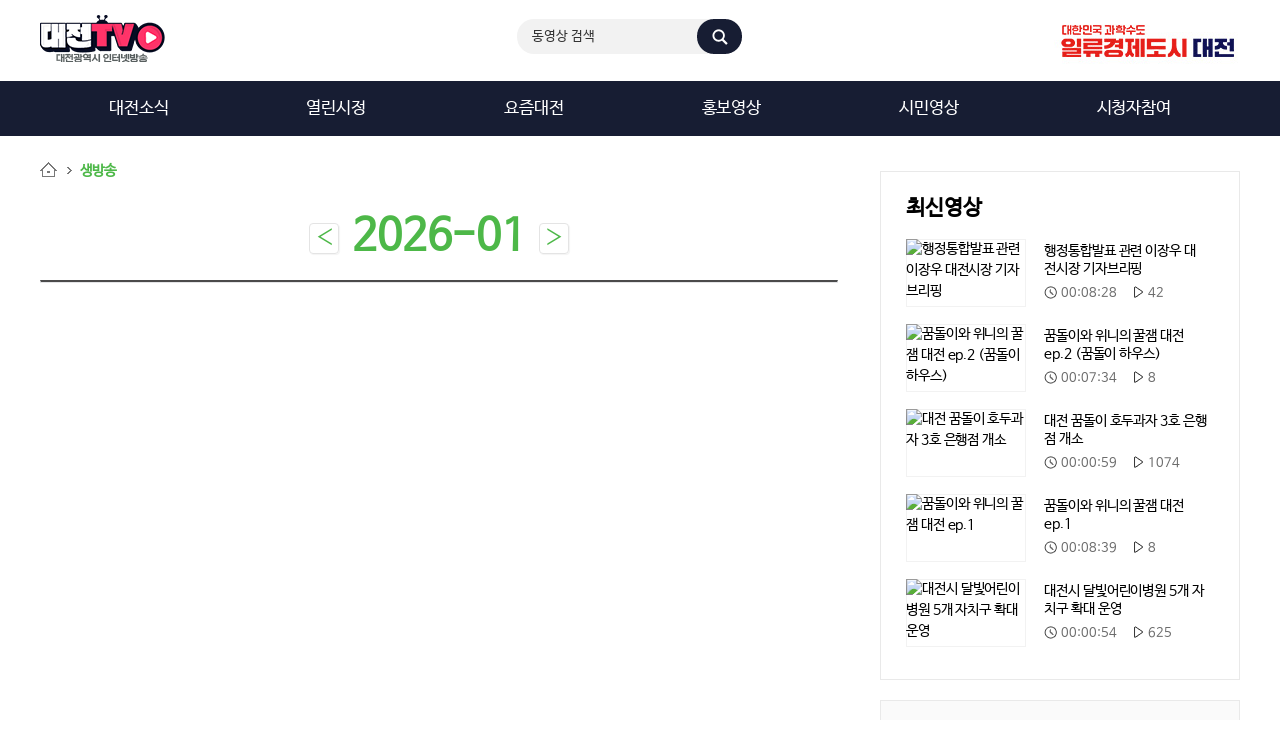

--- FILE ---
content_type: text/html;charset=UTF-8
request_url: https://tv.daejeon.go.kr/live/list.do;jsessionid=470210030D50E0176291E036AFE9A2E1?menuCode=12
body_size: 21594
content:

 
 









 
 
	
	

<!DOCTYPE html>
<html lang="ko">
  






   






<head>
<meta http-equiv="Content-Type" content="text/html; charset=UTF-8">
<meta http-equiv="X-UA-Compatible" content="IE=edge"/>
<meta name="viewport" content="width=device-width, initial-scale=1, shrink-to-fit=no">

<meta property="og:title" content="대전광역시 인터넷방송" /> 
<meta property="og:image" content="https://tv.daejeon.go.kr/getImageLogoTop.do" /> 

<meta NAME="title" content="대전광역시 인터넷방송" />
<meta name="description"content="시민과 소통하는 대전시 인터넷방송 홈페이지, 대전뉴스, 대전명소 등 영상콘텐츠 제공" /> 
<meta name="Keywords"content="대전광역시인터넷방송, 대전TV, 대전시인터넷방송, 대전뉴스, 대전명소 "/>

<title>대전TV :: 대전광역시 인터넷방송</title>
<link rel="stylesheet" type="text/css" href="/include/daejeon/css/default.css?ver=2023">

 
<link rel="stylesheet" type="text/css" href="/include/daejeon/css/content.css?ver=2023"><!-- 서브 -->
 
<link rel="stylesheet" type="text/css" href="/include/daejeon/css/colorbox.css">
<script type="text/javascript" charset="utf-8" src="/include/daejeon/js/jquery-2.2.3.min.js"></script><!-- 기본:공통 -->
<script type="text/javascript" charset="utf-8" src="/include/daejeon/js/jquery.leanModal.min.js"></script> <!-- 사이트맵:공통 -->
<script type="text/javascript" charset="utf-8" src="/include/daejeon/js/script.js"></script> <!-- 레이어팝업, 상단메뉴스크롤, 푸터 유관기관:공통 -->
<script type="text/javascript" charset="utf-8" src="/include/js/script.js"></script>
<script type="text/javascript" charset="utf-8" src="/include/daejeon/js/jquery.colorbox.js"></script> <!-- 레이어팝업:공통 -->
<script type="text/javascript" charset="utf-8" src="/include/daejeon/js/lightslider.js"></script> <!-- 인기영상:메인 -->
<script type="text/javascript" charset="utf-8" src="/include/daejeon/js/main.js"></script> <!-- 알림창:메인 -->

<script type="text/javascript">
	//<![CDATA[
	$(document).ready(function(){
		 $('.popup').PopupZone({
			prevBtn : '#pzPrev', 
			nextBtn : '#pzNext',
			playBtn : '#pzPlay',
			waitingTime : '5000'
		});  //알림창
		$("#content-slider").lightSlider({
				item:4
		}); //인기영상
		
	}); 
	//]]>
	</script>

<style>
	
</style>
</head>
<!-- Google tag (gtag.js) --> 
<script async src="https://www.googletagmanager.com/gtag/js?id=G-MP969MMVWH"></script> 
<script> window.dataLayer = window.dataLayer || []; function gtag(){dataLayer.push(arguments);} gtag('js', new Date()); gtag('config', 'G-MP969MMVWH'); </script>




<body>
	<div id="wapper"> 
		<header> 
			<div class="head_inner">
				<div id="accessibility">
					<ul>
					<li><a href="#lnb" accesskey="1">메인메뉴바로가기</a></li>
					<li><a href="#body" accesskey="2">컨텐츠바로가기</a></li>
					</ul>
				</div> <!-- //accessibility::skip -->
				<div class="top-nav"> 
<!-- 					<h1><a href="/main/main.do"><img src="/include/daejeon/images/logo.png" alt="It's Daejeon TV"/></a></h1> -->
					<h1><a href="https://tv.daejeon.go.kr"><img src='/getImageLogoTop.do;jsessionid=A571534EB12435230B2586F471A2FFCA' alt="대전TV :: 대전광역시 인터넷방송" /></a></h1>
					<div class="gnb_search">
												
						<form name="head_search" method="post" action="/video/search.do">
							<fieldset>
								<legend>검색</legend>
								<span class="gnb_search_in"> 
									<input type="text" title="검색어" name="searchWord" id="head_searchstring" value="동영상 검색" class="input_text" onclick="javascript:document.getElementById('head_searchstring').value=''; "/> 
								</span><input type="submit" title="검색" value="검색" class="img"/>
								</fieldset>
							</form>
						
					</div>
					<div class="gnb_sns">
						<ul>
						<li><a href="http://djitv.kr/" target="_blank"><img src="/include/daejeon/images/sns_blog.png" alt="naver Blog"/></a></li>
						<li><a href="https://twitter.com/itsdaejeontv" target="_blank"><img src="/include/daejeon/images/sns_twitter.png" alt="Twitter"/></a></li>
						<li><a href="https://www.facebook.com/itsdaejeontv" target="_blank"><img src="/include/daejeon/images/sns_facebook.png" alt="Facebook"/></a></li>
						<li><a href="https://www.youtube.com/user/itsdjtv" target="_blank"><img src="/include/daejeon/images/sns_youtube.png" alt="YouTube"/></a></li>
						</ul>
					</div>
					<div class="gnb_pub">
					<a href="https://daejeon.go.kr"><img src="/getImageMediaLogo.do;jsessionid=A571534EB12435230B2586F471A2FFCA" alt="로고"/></a>
					</div>
				</div><!--//top-nav-->
				
			</div><!--//head_inner-->
		</header> <!--헤더:header-->               
		<nav id="lnb">     
			<!-- menu::로컬메뉴 -->
			<div class="lnb_wrap">
		 
				<ul>
						
						
							<li  >
								<a href="/video/list.do;jsessionid=A571534EB12435230B2586F471A2FFCA?ccode=001000000000&menuCode=1"
								>대전소식


<!-- 									<span class='new'>new</span> -->


								</a>
								<ul>
								
								 
								
								 
								
								
								</ul>
							</li>
						 
							<li  >
								<a href="/video/list.do;jsessionid=A571534EB12435230B2586F471A2FFCA?ccode=002000000000&menuCode=2"
								>열린시정


<!-- 									<span class='new'>new</span> -->


								</a>
								<ul>
								
								 
								
								 
								
								
								</ul>
							</li>
						 
							<li  >
								<a href="/video/list.do;jsessionid=A571534EB12435230B2586F471A2FFCA?ccode=004000000000&menuCode=4"
								>요즘대전


<!-- 									<span class='new'>new</span> -->


								</a>
								<ul>
								
								 
								
								 
								
								
								</ul>
							</li>
						 
							<li  >
								<a href="/video/list.do;jsessionid=A571534EB12435230B2586F471A2FFCA?ccode=006000000000&menuCode=6"
								>홍보영상


<!-- 									<span class='new'>new</span> -->


								</a>
								<ul>
								
								 
								
								 
								
								
								</ul>
							</li>
						 
							<li  >
								<a href="/video/list.do;jsessionid=A571534EB12435230B2586F471A2FFCA?ccode=007000000000&menuCode=7"
								>시민영상


<!-- 									<span class='new'>new</span> -->


								</a>
								<ul>
								
								 
								
								 
								
								
								</ul>
							</li>
						 
							<li  >
								<a href="/board/boardList.do;jsessionid=A571534EB12435230B2586F471A2FFCA?boardId=1&menuCode=9"
								>시청자참여


<!-- 									<span class='new'>new</span> -->


								</a>
								<ul>
								
								 
								
									<li> 
										<a href="/board/boardList.do;jsessionid=A571534EB12435230B2586F471A2FFCA?boardId=1&menuCode=9">공지사항


<!-- 											<span class='new bubb1'>N</span> -->


										</a> 
									</li>
								
								 
								
									<li> 
										<a href="/event/eventList.do;jsessionid=A571534EB12435230B2586F471A2FFCA?eventFlag=1&menuCode=9">이벤트


<!-- 											<span class='new bubb1'>N</span> -->


										</a> 
									</li>
								
								
								</ul>
							</li>
						  
				</ul>

			 
			
			</div><!--//lnb_wrap-->
			
		</nav> <!--네비게이션:nav-->    


 <script type="text/javascript">
//<![CDATA[
    var cnt = 0;
	function pre() {
		cnt = cnt - 1;
		location.href="/live/list.do?cnt="+cnt;
	}

	function next() {
		cnt = cnt + 1;
	 	location.href="/live/list.do?cnt="+cnt;
	 	
	}
	
 
//]]>
</script>
	<section id="body">
			
			<div id="container_out">
				<div id="container_inner"><!-- 내용시작-->					
					<h3 class="local_title">생방송</h3><!--메뉴명-->	
					<div class="content_in">
						 
					<div class="goMonth">
						<a href="javascript:pre()" onFocus="this.blur()" title="이전">&#8249;</a>
						<span class="day">2026-01</span>
						<a href="javascript:next()" onFocus="this.blur()" title="다음">&#8250;</a>
					</div>

					<div class="ScheduleList">
						<ul>
						
						
						
						
						 
						</ul>
					</div>

					</div><!--//content_in--><!--//내용종료-->
				</div><!--//container_inner-->
				<aside class="container_right">
					
 







 

 <script type="text/javascript">
 <!--
//<![CDATA[
	/*  
  
	function goPlayer(ocode,ccode){
		if(parent.document.getElementById("player")){
			parent.document.getElementById("player").src='/video/player.do?ocode='+ocode;
	    }else{
	    	top.location.href="/video/list.do?ocode="+ocode+"&ccode="+ccode;
	    } 
	} */
	
//]]>
	// --> 
</script> 
 
						<div class="con_right_list">
						<h3>최신영상</h3>
						<ul>
							
							<li>
									
									
										
											
										
										
										
									 
									
								<a href="/video/listView.do?ocode=20260116125012195&ccode=002000000000">
									 
									<span class="img"><img src="/upload/video/BFC3F2300EBC46DA94D04237A1CC1D8D.png" alt="행정통합발표 관련 이장우 대전시장 기자브리핑"/></span>
									<span class="data">
										<h4>행정통합발표 관련 이장우 대전시장 기자브리핑</h4>
										<span class="time"><span class="blind">재생시간</span>00:08:28</span>
										<span class="hit"><span class="blind">재생수</span>42</span>
									</span>	
								</a>
							</li>
							
							<li>
									
									
										
											
										
										
										
									 
									
								<a href="/video/listView.do?ocode=20260116101512063&ccode=006000000000">
									 
									<span class="img"><img src="/upload/video/7B49D65FED574A47BA0324AFA27EAA31.jpg" alt="꿈돌이와 위니의 꿀잼 대전 ep.2 (꿈돌이 하우스)"/></span>
									<span class="data">
										<h4>꿈돌이와 위니의 꿀잼 대전 ep.2 (꿈돌이 하우스)</h4>
										<span class="time"><span class="blind">재생시간</span>00:07:34</span>
										<span class="hit"><span class="blind">재생수</span>8</span>
									</span>	
								</a>
							</li>
							
							<li>
									
									
										
											
										
										
										
									 
									
								<a href="/video/listView.do?ocode=20260116031656631&ccode=001000000000">
									 
									<span class="img"><img src="/upload/video/5311C4B5776A4D139CABE627DB52D5C7.png" alt="대전 꿈돌이 호두과자 3호 은행점 개소"/></span>
									<span class="data">
										<h4>대전 꿈돌이 호두과자 3호 은행점 개소</h4>
										<span class="time"><span class="blind">재생시간</span>00:00:59</span>
										<span class="hit"><span class="blind">재생수</span>1074</span>
									</span>	
								</a>
							</li>
							
							<li>
									
									
										
											
										
										
										
									 
									
								<a href="/video/listView.do?ocode=20260115023407874&ccode=006000000000">
									 
									<span class="img"><img src="/upload/video/2260AF8CDC144832964BB52B75E71B94.jpg" alt="꿈돌이와 위니의 꿀잼 대전 ep.1"/></span>
									<span class="data">
										<h4>꿈돌이와 위니의 꿀잼 대전 ep.1</h4>
										<span class="time"><span class="blind">재생시간</span>00:08:39</span>
										<span class="hit"><span class="blind">재생수</span>8</span>
									</span>	
								</a>
							</li>
							
							<li>
									
									
										
											
										
										
										
									 
									
								<a href="/video/listView.do?ocode=20260115042025488&ccode=001000000000">
									 
									<span class="img"><img src="/upload/video/237BA4BF735C48E599785262E593D8BA.png" alt="대전시 달빛어린이병원 5개 자치구 확대 운영"/></span>
									<span class="data">
										<h4>대전시 달빛어린이병원 5개 자치구 확대 운영</h4>
										<span class="time"><span class="blind">재생시간</span>00:00:54</span>
										<span class="hit"><span class="blind">재생수</span>625</span>
									</span>	
								</a>
							</li>
						
						</ul>
					</div>
								 
<form id="listForm" action="/video/newCateVod.do" method="post">  
	

	<input type="hidden" name="curPage" />
 
 
</form>	
						 
					
 







   
<script type="text/javascript">
 <!--
//<![CDATA[
  
	function goBestPlayer(ocode,ccode){
		if(document.getElementById("player")){
			document.getElementById("player").src='/video/player.do?ocode='+ocode;
	    }else{
	    	top.location.href="/video/list.do?ocode="+ocode+"&ccode="+ccode;
	    } 
	}
	
//]]>
	// --> 
</script> 

			
					<div class="con_right_list best_vod">
						<h3>추천영상</h3>
						<ul>
							
							<li>
									
									
										
											
										
										
										
									  	
									
								<a href="/video/listView.do?ocode=20231212110242814&ccode=006000000000">
									<span class="img"><img src="/upload/video/E45D5859659C44D3944A74FDE132538F.jpg" alt="드로잉쇼를 활용한 대전명소 홍보영상"/></span>
									<span class="data">
										<h4>드로잉쇼를 활용한 대전명소 홍보영상</h4>
										<span class="time"><span class="blind">재생시간</span>00:03:18</span>
										<span class="hit"><span class="blind">재생수</span>4267</span>

									</span>	
								</a>
							</li>
							
							<li>
									
									
										
											
										
										
										
									  	
									
								<a href="/video/listView.do?ocode=20250616105508839&ccode=006000000000">
									<span class="img"><img src="/upload/video/AAD69636E98C45B4BBE2C232C0FEE4B5.png" alt="대전 도시철도 2호선 수소트램 공사! 무엇이든 물어보세요"/></span>
									<span class="data">
										<h4>대전 도시철도 2호선 수소트램 공사! 무엇이든 물어보세요</h4>
										<span class="time"><span class="blind">재생시간</span>00:02:17</span>
										<span class="hit"><span class="blind">재생수</span>699</span>

									</span>	
								</a>
							</li>
							
							<li>
									
									
										
											
										
										
										
									  	
									
								<a href="/video/listView.do?ocode=20250916040004721&ccode=006000000000">
									<span class="img"><img src="/upload/video/4A6863DE0A4743908D13257E8BCA2F03.jpg" alt="2025 나는 대전이다!"/></span>
									<span class="data">
										<h4>2025 나는 대전이다!</h4>
										<span class="time"><span class="blind">재생시간</span>00:02:44</span>
										<span class="hit"><span class="blind">재생수</span>13746</span>

									</span>	
								</a>
							</li>
							
							<li>
									
									
										
											
										
										
										
									  	
									
								<a href="/video/listView.do?ocode=20231004025845523&ccode=006000000000">
									<span class="img"><img src="/upload/video/3C3755AC4D854F2B87618DD192E84D48.jpg" alt="개척자들의 도시, 대전"/></span>
									<span class="data">
										<h4>개척자들의 도시, 대전</h4>
										<span class="time"><span class="blind">재생시간</span>00:04:07</span>
										<span class="hit"><span class="blind">재생수</span>1493</span>

									</span>	
								</a>
							</li>
							
						</ul>
					</div>
		
					<!-- <div class="letter_go">
						<a href="">뉴스레터 <strong>구독신청</strong><span>GO</span></a>
					</div> -->
				</aside><!--//container_right-->
			</div><!--//container_out-->
		</section><!--콘텐츠부분:section-->   
		
 
 



 








   


		<footer>
			<div id="footer">
				<h1><img src='/getImageLogoBottom.do;jsessionid=A571534EB12435230B2586F471A2FFCA' alt="대전TV :: 대전광역시 인터넷방송" /></h1>
				<ul class="f_list">
				<li><address>(16490) 대전광역시 서구 둔산로 100 (둔산동)</address></li>
				<li>© DAEJEON METROPOLITAN CITY. ALL RIGHTS RESERVED.</li>
				</ul>
				 
				<span class="sitemap"><a href="#menuFull" class="flatbtn" id="modaltrigger">사이트맵</a>
				<!--<a href="/info/Pop_info.html" class="modal_pop"  >개인정보처리방침</a>-->
				<a href="https://www.daejeon.go.kr/drh/DrhContentsHtmlView.do?menuSeq=2062" class="modal_pop" target="_blank" >개인정보처리방침</a>
				</span>
 
				<div class="select"> 
					<p><a href="#none" id="chHref">유관기관 바로가기</a></p> 
					<ul id="selectCon"> 
					<li><a href="http://www.daejeon.go.kr" onclick="window.open('http://www.daejeon.go.kr')" title="새창으로 연결">대전광역시청</a></li> 
					<li><a href="https://gis.daejeon.go.kr/" onclick="window.open('https://gis.daejeon.go.kr/')" title="새창으로 연결">공간정보포털</a></li> 
					<li><a href="http://traffic.daejeon.go.kr/mainFront/atmsMain.do" onclick="window.open('http://traffic.daejeon.go.kr/mainFront/atmsMain.do')" title="새창으로 연결">대전교통정보센터</a></li> 
					<li><a href="http://jaesan.daejeon.go.kr/mainPage.do" onclick="window.open('http://http://jaesan.daejeon.go.kr/mainPage.do')" title="새창으로 연결">대전공유재산 관리</a></li> 
					
					<li><a href="https://council.daejeon.go.kr/" onclick="window.open('https://council.daejeon.go.kr/')" title="새창으로 연결">대전광역시의회</a></li>
					
					<li><a href="http://www.seogu.go.kr" onclick="window.open('http://www.seogu.go.kr')" title="새창으로 연결">대전관광공사</a></li>
					<li><a href="http://www.seogu.go.kr" onclick="window.open('http://www.seogu.go.kr')" title="새창으로 연결">대전교통공사</a></li> 
					<li><a href="http://www.djjunggu.go.kr" onclick="window.open('http://www.djjunggu.go.kr')" title="새창으로 연결">대전도시공사</a></li>
					<li><a href="https://www.djsiseol.or.kr/" onclick="window.open('https://www.djsiseol.or.kr/')" title="새창으로 연결">대전시설관리공단</a></li>
					 
					<li><a href="http://www.dcaf.or.kr/web/index.do" onclick="window.open('http://www.dcaf.or.kr/web/index.do')" title="새창으로 연결">대전문화재단</a></li> 
					<li><a href="https://www.dcckorea.or.kr/" onclick="window.open('https://www.dcckorea.or.kr/')" title="새창으로 연결">대전컨벤션센터</a></li>
					<li><a href="https://www.djbea.or.kr/biz/index.do" onclick="window.open('https://www.djbea.or.kr/biz/index.do')" title="새창으로 연결">대전일자리 진흥원</a></li> 
					</ul> 
				</div>
			</div>
		</footer>  <!--푸터:footer-->      
		<div id="menuFull" style="display:none;">
		<a href="#" class="menuFull_close hidemodal"><img src="/include/daejeon/images/btn_view_close2.gif" alt="닫기"/></a>
			<div class="menuFull_in" >
				<ul class="menuView">
 					
						
							<li>
							 
								<a href="/video/list.do;jsessionid=A571534EB12435230B2586F471A2FFCA?ccode=001000000000&menuCode=1">대전소식</a>
								
								 
							</li>
						 
							<li>
							 
								<a href="/video/list.do;jsessionid=A571534EB12435230B2586F471A2FFCA?ccode=002000000000&menuCode=2">열린시정</a>
								
								 
							</li>
						 
							<li>
							 
								<a href="/video/list.do;jsessionid=A571534EB12435230B2586F471A2FFCA?ccode=004000000000&menuCode=4">요즘대전</a>
								
								 
							</li>
						 
							<li>
							 
								<a href="/video/list.do;jsessionid=A571534EB12435230B2586F471A2FFCA?ccode=006000000000&menuCode=6">홍보영상</a>
								
								 
							</li>
						 
							<li>
							 
								<a href="/video/list.do;jsessionid=A571534EB12435230B2586F471A2FFCA?ccode=007000000000&menuCode=7">시민영상</a>
								
								 
							</li>
						 
							<li>
							 
								<a href="/board/boardList.do;jsessionid=A571534EB12435230B2586F471A2FFCA?boardId=1&menuCode=9">시청자참여</a>
								
								 
							</li>
						 
							<li>
							 
								<a href="/live/list.do;jsessionid=A571534EB12435230B2586F471A2FFCA?menuCode=12">생방송</a>
								
								 
							</li>
						 
							<li>
							 
								<a href="/video/search.do;jsessionid=A571534EB12435230B2586F471A2FFCA?menuCode=13">동영상검색</a>
								
								 
							</li>
						 
								
				</ul>
			</div>
		</div><!--//menuFull-->

		<!--모달윈도우부분 (메뉴전체 )-->
		<script type="text/javascript">
		$(function(){
		  $('#modaltrigger').leanModal({ top: 110, overlay: 0.6, closeButton: ".hidemodal" });
		});
		 $('.btn-layerClose').on('click', function() {
			$('.layer-wrap').fadeOut();
		 });
		</script>
		<!--//모달윈도우부분-->
				
	</div><!--//wapper-->
	
<!---네이버 스크립트 코드--->
<script type="text/javascript" src="//wcs.pstatic.net/wcslog.js"></script>
<script type="text/javascript">
if(!wcs_add) var wcs_add = {};
wcs_add["wa"] = "15677ed6ad6c96";
if(window.wcs) {
  wcs_do();
}
</script>
</body>
</html>

 


--- FILE ---
content_type: text/css
request_url: https://tv.daejeon.go.kr/include/daejeon/css/layout.css
body_size: 7950
content:
@charset "utf-8";
/*------------------------------------------------import--------------------*/
/* Withustech Solution Development Team(http://www.withustech.com) CMY 200508 */

/* 스킵네비게이션 */
#accessibility{ position: absolute; top:-10.5em; left:30em; width: 55%;margin: 0 auto; z-index: 10; }
#accessibility a:active, #accessibility a:focus { position: absolute; top: 10.5em; left: 0em; width: 100%; text-align: center; color: #fff; background: #676767; border: 2px solid #3f3f3f; outline: 0; }
#accessibility ul {width: 100%;}
#accessibility li { float: left; clear: both; width: 100%;}
 
/* header */ 
header {min-width: 1260px;top:0; padding: 8px 0px 12px 0; width: 100%;height: 81px;}
header h1 {vertical-align: middle;display: inline-block; width: 150px;}
header .head_inner {position:relative; width: 1200px; margin:0 auto;}
.top-nav .gnb_search input.img { vertical-align: middle;text-indent: -9999px; background:url(../images/icon_search.png) #171d33 center center no-repeat;position:relative; left: -15px;z-index: 6;display: inline-block; width: 45px; height: 35px; padding: 9px 10px; border-radius: 30px; }
.gnb_search_in input[type=text] {vertical-align: middle;background:#f2f2f2;border:0;position:relative; height: 35px;border-radius: 30px; border-top-right-radius:0; border-bottom-right-radius:0;padding: 7px 15px 7px 15px;width: 195px; }
.gnb_search_in { z-index: 5;display: inline-block;position:relative;}
.gnb_search {margin-left:27%;position:relative; vertical-align: middle; display: inline-block;width: 250px;margin-top: 3px; height: 35px; padding:0px 5px 0 0;}
.gnb_search .name {position:absolute; top: 7px;left:-220px; color:#4db848}
.gnb_search .name a{ border:1px solid #45ac40;margin-left: 4px;position:relative; vertical-align: middle;display: inline-block; padding:0px 5px 2px 5px; font-weight: 600; font-size: 0.95em;background:#4db848; color:#fff; border-radius: 3px; }
.gnb_sns li {display: inline-block;}
.gnb_sns { padding-top:10px;vertical-align: middle;display:none;}
.gnb_pub { position: absolute; right:0; top:0;}
.gnb_pub img { width: auto; height: 65px;}
header h1 img { width: auto; height: 47px; margin-top: 7px;}
 
nav { height: 55px;width: 100%;background:#171d33;min-width: 1260px;position:relative; z-index: 99;}

.lnb_wrap {position:relative; margin:0 auto; width: 1200px; min-width: 1200px;z-index: 99;}
.lnb_wrap>ul { display:flex; justify-content: center; align-items: center;}
.lnb_wrap>ul>li { position: relative; flex:auto;}
.lnb_wrap li a { position: relative; padding: 15px 0px; text-align: center; display: block;font-size: 1.3em;color:#fff; height: 100%;}
.lnb_wrap>ul>li ul {min-width: 130px; transform: translateX(-50%); left: 50%; background:rgba(0, 0, 0, 0.9); display:none; position: absolute;}
.lnb_wrap>ul>li ul a {padding-left:1.5em; text-align: left; font-size: 1.1em;  color:#fff; padding-top: 8px; padding-bottom:8px;}
.lnb_wrap>ul>li:hover ul { display:block;}
.lnb_wrap li.visible>a, .lnb_wrap li a:hover, .lnb_wrap>ul>li:hover>a { text-decoration: none; color:#ffd200;}
.lnb_wrap>ul>li>a:hover:after, .lnb_wrap>ul>li.visible>a:after,.lnb_wrap>ul>li:hover>a:after {content:''; position: absolute; bottom:0px; left:50%; transform: translateX(-50%); width: 130px; background:#ffd200; height:2px;  }
.lnb_wrap>ul>li .new { left: 50%; transform: translateX(-50%);}
.lnb_wrap>ul>li li .new { display:inline-block; margin-left: 5px; position: relative; left: 0;  top: -5px; transform: translateX(0);/*  transform: translateY(-50%); */}

#body {min-width: 1260px; min-height: 702px;}
footer { clear: both;width: 100%; height: 85px;background:#3b414d;}
#footer { position: relative;clear: both; margin:0 auto; width: 1200px; color:#656565; z-index:4; font-size: 1em;}
#footer h1 {float: left; width:15%; padding: 17px 15px;}
#footer ul.f_list {position: relative;float: left; width: 80%;padding: 25px 0 0 33px;}
#footer ul.f_list li { color:#fff;clear: both;}
#footer ul.f_list li:last-of-type {color:#bbbbbb;}
#footer a { font-size: 0.9em;}
#footer .sitemap a:nth-child(2) {color:#ffa7a8}
.sitemap { position:absolute; top:30px; right:165px; }
.sitemap a { border:1px solid #1f222b; height: 22px; display:inline-block;border-radius:3px; padding: 1px 10px 0px 10px;color:#fff;background:#2c3142;}
div.select {position:absolute; top:25px; right:0px; } 
div.select p {width:153px; height:22px; margin:5px 0 0 0; color:#fff; text-indent:0; background:url(../images/select_bg.gif) no-repeat 0 0; line-height:100%;} 
div.select p a {display:block; padding:4px 0 6px 10px; color:#fff; cursor:pointer;} 
div.select ul {position:absolute; border:1px solid #1f222b; border-bottom: 0px;bottom: 21px; left: 0px;display:none; width:153px; background-color:#2c3142;} 
div.select li { padding-left: 9px; padding:1px 5px;} 
div.select ul li a { display: block;color:#a3a3ab; cursor:pointer;} 

/* new, on-air 말풍선*/
.new{position: absolute; line-height: 1.2em;display: block;
	top: -7px;z-index:15;
    width: 35px; 
	height: 15px;
	vertical-align: top;
    font-weight: 400;
    background-color: #ff6061;
    color: #FFFFFF;
	border-radius: 7.5px;
    font-size: 11px;
    text-transform: uppercase;
    padding-top:2px; 
	font-size: 10px;
	font-weight: 600;
	text-align: center;
    }
.new:after {
    content: '';
    position: absolute;
    border-style: solid;
    border-width: 7px 6px 0;
    border-color: #ff6061 transparent;
    display: block;
    width: 0;
    z-index: 1;
    bottom: -4px;
    left: 7px;
}
/* 메뉴전체보기 */
.lnb_wrap .flatbtn { background:#162642;z-index: 500;right: 0; top:0; width: 48px; text-align: center;height: 45px; padding: 15px 0 ; border-right: 1px solid #2e3c55; border-left: 1px solid #2e3c55; position: absolute; }
.lnb_wrap .flatbtn img { display: inline;}

#lean_overlay {
    position: fixed;
	z-index: 100;
    top: 0px;
    left: 0px;
    height:100%;
    width:100%;
    background: #000;
    display: none;
}
#menuFull {
	position: absolute;
	top: 5px; left: 5px;
  width: 917px;height:auto;  /*팝업창의 크기조절*/
  margin-top:100px;           /*팝업창 위아래 간격조절*/
  padding: 30px;
  background: #ffffff;
  -webkit-border-radius: 6px;
  -moz-border-radius: 6px;
  border-radius: 6px;
  -webkit-box-shadow: 0 1px 5px rgba(0, 0, 0, 0.5);
  -moz-box-shadow: 0 1px 5px rgba(0, 0, 0, 0.5);
  box-shadow: 0 1px 5px rgba(0, 0, 0, 0.5);
}
#menuFull ul {width:100%;clear:both;}
#menuFull li {position:relative;float:left; padding:0;width:20%;} 
#menuFull ul.menuView>li>a { border-radius: 4px;}
#menuFull ul.menuView>li>a>span.new { margin-left: 70%; }
#menuFull ul.menuView>li {margin: 2%;}
#menuFull ul li { display:block;}
#menuFull ul>li>a {border-right:1px solid #1a93d9;  }
#menuFull li a:hover { background-color:#293d69}
#menuFull li a  {display:block;padding:0 0 0 0;height:45px;line-height:45px;color:#ffffff;text-align:center !important;text-decoration:none;font-size:15px;font-weight:600; background:#344976;}
#menuFull li:nth-child(odd) a { background:#4db848;}
#menuFull li:nth-child(odd) a:hover { background:#3fa73a; }
.menuFull_close {position: absolute; right:0; top:-40px;}

.pwrap-shrink {
  -webkit-transition: all 0.3s ease-in-out!important;
  transition: all 0.3s ease-in-out!important;
  position: fixed!important;
  z-index: 101; left:0;top:0;
  width: 100%;
}
.lnb-shrink {
  -webkit-transition: all 0.3s ease-in-out!important;
  transition: all 0.3s ease-in-out!important;
  position: fixed!important;
  z-index: 101; left:0; top:0; background:#171d33 ;
  width: 100%;
  height: 55px;
}
.lnb-shrink .new { top: -2px;}
.lnb-shrink, .lnb-shrink .lnb_wrap, .lnb-shrink .gnb { height: 60px;}
.lnb-shrink .lnb_wrap>ul>li>a:hover:after, .lnb-shrink .lnb_wrap>ul>li.visible>a:after { bottom:-2px;}
.lnb-shrink .lnb_wrap>ul { height: 100%;}
